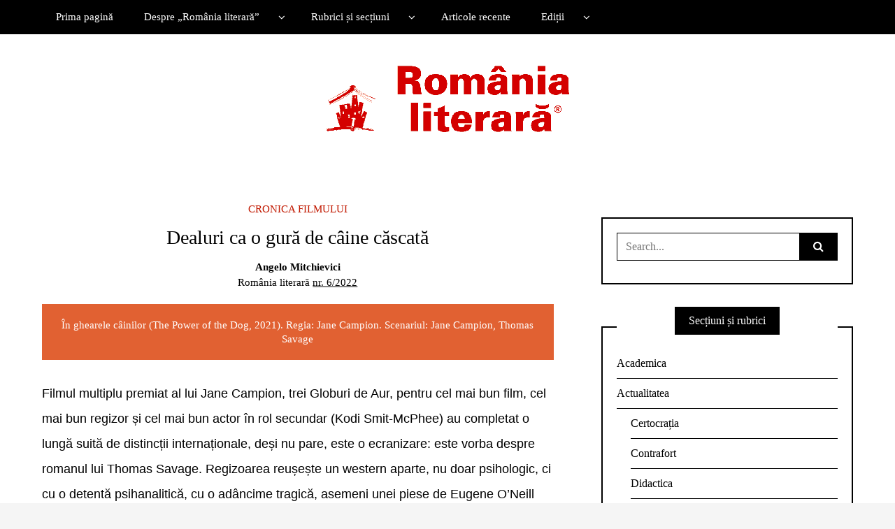

--- FILE ---
content_type: text/html
request_url: https://romanialiterara.com/2022/02/dealuri-ca-o-gura-de-caine-cascata/
body_size: 13870
content:
<!DOCTYPE html>
<!--[if IE 9]><html class="no-js ie9" lang="ro-RO"><![endif]-->
<!--[if gt IE 9]><!--><html class="no-js" lang="ro-RO"><!--<![endif]-->
<head>
<meta charset="UTF-8">
<meta name="viewport" content="width=device-width, initial-scale=1">
<link rel="profile" href="http://gmpg.org/xfn/11">
<title>Dealuri ca o gură de câine căscată &#8211; Romania literara</title>
<meta name='robots' content='max-image-preview:large' />
<link rel='dns-prefetch' href='//stats.wp.com' />
<link rel="alternate" type="application/rss+xml" title="Romania literara &raquo; Flux" href="https://romanialiterara.com/feed/" />
<link rel="alternate" type="application/rss+xml" title="Romania literara &raquo; Flux comentarii" href="https://romanialiterara.com/comments/feed/" />
<link rel="alternate" title="oEmbed (JSON)" type="application/json+oembed" href="https://romanialiterara.com/wp-json/oembed/1.0/embed?url=https%3A%2F%2Fromanialiterara.com%2F2022%2F02%2Fdealuri-ca-o-gura-de-caine-cascata%2F" />
<link rel="alternate" title="oEmbed (XML)" type="text/xml+oembed" href="https://romanialiterara.com/wp-json/oembed/1.0/embed?url=https%3A%2F%2Fromanialiterara.com%2F2022%2F02%2Fdealuri-ca-o-gura-de-caine-cascata%2F&#038;format=xml" />
<style id='wp-img-auto-sizes-contain-inline-css' type='text/css'>
img:is([sizes=auto i],[sizes^="auto," i]){contain-intrinsic-size:3000px 1500px}
/*# sourceURL=wp-img-auto-sizes-contain-inline-css */
</style>
<!-- <link rel='stylesheet' id='wp-block-library-css' href='https://romanialiterara.com/wp-includes/css/dist/block-library/style.min.css?ver=6.9' type='text/css' media='all' /> -->
<link rel="stylesheet" type="text/css" href="//romanialiterara.com/wp-content/cache/wpfc-minified/ei9i5tyy/bcgi.css" media="all"/>
<style id='classic-theme-styles-inline-css' type='text/css'>
/*! This file is auto-generated */
.wp-block-button__link{color:#fff;background-color:#32373c;border-radius:9999px;box-shadow:none;text-decoration:none;padding:calc(.667em + 2px) calc(1.333em + 2px);font-size:1.125em}.wp-block-file__button{background:#32373c;color:#fff;text-decoration:none}
/*# sourceURL=/wp-includes/css/classic-themes.min.css */
</style>
<!-- <link rel='stylesheet' id='mediaelement-css' href='https://romanialiterara.com/wp-includes/js/mediaelement/mediaelementplayer-legacy.min.css?ver=4.2.17' type='text/css' media='all' /> -->
<!-- <link rel='stylesheet' id='wp-mediaelement-css' href='https://romanialiterara.com/wp-includes/js/mediaelement/wp-mediaelement.min.css?ver=6.9' type='text/css' media='all' /> -->
<link rel="stylesheet" type="text/css" href="//romanialiterara.com/wp-content/cache/wpfc-minified/e3333t1q/bcgi.css" media="all"/>
<style id='jetpack-sharing-buttons-style-inline-css' type='text/css'>
.jetpack-sharing-buttons__services-list{display:flex;flex-direction:row;flex-wrap:wrap;gap:0;list-style-type:none;margin:5px;padding:0}.jetpack-sharing-buttons__services-list.has-small-icon-size{font-size:12px}.jetpack-sharing-buttons__services-list.has-normal-icon-size{font-size:16px}.jetpack-sharing-buttons__services-list.has-large-icon-size{font-size:24px}.jetpack-sharing-buttons__services-list.has-huge-icon-size{font-size:36px}@media print{.jetpack-sharing-buttons__services-list{display:none!important}}.editor-styles-wrapper .wp-block-jetpack-sharing-buttons{gap:0;padding-inline-start:0}ul.jetpack-sharing-buttons__services-list.has-background{padding:1.25em 2.375em}
/*# sourceURL=https://romanialiterara.com/wp-content/plugins/jetpack/_inc/blocks/sharing-buttons/view.css */
</style>
<style id='global-styles-inline-css' type='text/css'>
:root{--wp--preset--aspect-ratio--square: 1;--wp--preset--aspect-ratio--4-3: 4/3;--wp--preset--aspect-ratio--3-4: 3/4;--wp--preset--aspect-ratio--3-2: 3/2;--wp--preset--aspect-ratio--2-3: 2/3;--wp--preset--aspect-ratio--16-9: 16/9;--wp--preset--aspect-ratio--9-16: 9/16;--wp--preset--color--black: #000000;--wp--preset--color--cyan-bluish-gray: #abb8c3;--wp--preset--color--white: #ffffff;--wp--preset--color--pale-pink: #f78da7;--wp--preset--color--vivid-red: #cf2e2e;--wp--preset--color--luminous-vivid-orange: #ff6900;--wp--preset--color--luminous-vivid-amber: #fcb900;--wp--preset--color--light-green-cyan: #7bdcb5;--wp--preset--color--vivid-green-cyan: #00d084;--wp--preset--color--pale-cyan-blue: #8ed1fc;--wp--preset--color--vivid-cyan-blue: #0693e3;--wp--preset--color--vivid-purple: #9b51e0;--wp--preset--gradient--vivid-cyan-blue-to-vivid-purple: linear-gradient(135deg,rgb(6,147,227) 0%,rgb(155,81,224) 100%);--wp--preset--gradient--light-green-cyan-to-vivid-green-cyan: linear-gradient(135deg,rgb(122,220,180) 0%,rgb(0,208,130) 100%);--wp--preset--gradient--luminous-vivid-amber-to-luminous-vivid-orange: linear-gradient(135deg,rgb(252,185,0) 0%,rgb(255,105,0) 100%);--wp--preset--gradient--luminous-vivid-orange-to-vivid-red: linear-gradient(135deg,rgb(255,105,0) 0%,rgb(207,46,46) 100%);--wp--preset--gradient--very-light-gray-to-cyan-bluish-gray: linear-gradient(135deg,rgb(238,238,238) 0%,rgb(169,184,195) 100%);--wp--preset--gradient--cool-to-warm-spectrum: linear-gradient(135deg,rgb(74,234,220) 0%,rgb(151,120,209) 20%,rgb(207,42,186) 40%,rgb(238,44,130) 60%,rgb(251,105,98) 80%,rgb(254,248,76) 100%);--wp--preset--gradient--blush-light-purple: linear-gradient(135deg,rgb(255,206,236) 0%,rgb(152,150,240) 100%);--wp--preset--gradient--blush-bordeaux: linear-gradient(135deg,rgb(254,205,165) 0%,rgb(254,45,45) 50%,rgb(107,0,62) 100%);--wp--preset--gradient--luminous-dusk: linear-gradient(135deg,rgb(255,203,112) 0%,rgb(199,81,192) 50%,rgb(65,88,208) 100%);--wp--preset--gradient--pale-ocean: linear-gradient(135deg,rgb(255,245,203) 0%,rgb(182,227,212) 50%,rgb(51,167,181) 100%);--wp--preset--gradient--electric-grass: linear-gradient(135deg,rgb(202,248,128) 0%,rgb(113,206,126) 100%);--wp--preset--gradient--midnight: linear-gradient(135deg,rgb(2,3,129) 0%,rgb(40,116,252) 100%);--wp--preset--font-size--small: 13px;--wp--preset--font-size--medium: 20px;--wp--preset--font-size--large: 36px;--wp--preset--font-size--x-large: 42px;--wp--preset--spacing--20: 0.44rem;--wp--preset--spacing--30: 0.67rem;--wp--preset--spacing--40: 1rem;--wp--preset--spacing--50: 1.5rem;--wp--preset--spacing--60: 2.25rem;--wp--preset--spacing--70: 3.38rem;--wp--preset--spacing--80: 5.06rem;--wp--preset--shadow--natural: 6px 6px 9px rgba(0, 0, 0, 0.2);--wp--preset--shadow--deep: 12px 12px 50px rgba(0, 0, 0, 0.4);--wp--preset--shadow--sharp: 6px 6px 0px rgba(0, 0, 0, 0.2);--wp--preset--shadow--outlined: 6px 6px 0px -3px rgb(255, 255, 255), 6px 6px rgb(0, 0, 0);--wp--preset--shadow--crisp: 6px 6px 0px rgb(0, 0, 0);}:where(.is-layout-flex){gap: 0.5em;}:where(.is-layout-grid){gap: 0.5em;}body .is-layout-flex{display: flex;}.is-layout-flex{flex-wrap: wrap;align-items: center;}.is-layout-flex > :is(*, div){margin: 0;}body .is-layout-grid{display: grid;}.is-layout-grid > :is(*, div){margin: 0;}:where(.wp-block-columns.is-layout-flex){gap: 2em;}:where(.wp-block-columns.is-layout-grid){gap: 2em;}:where(.wp-block-post-template.is-layout-flex){gap: 1.25em;}:where(.wp-block-post-template.is-layout-grid){gap: 1.25em;}.has-black-color{color: var(--wp--preset--color--black) !important;}.has-cyan-bluish-gray-color{color: var(--wp--preset--color--cyan-bluish-gray) !important;}.has-white-color{color: var(--wp--preset--color--white) !important;}.has-pale-pink-color{color: var(--wp--preset--color--pale-pink) !important;}.has-vivid-red-color{color: var(--wp--preset--color--vivid-red) !important;}.has-luminous-vivid-orange-color{color: var(--wp--preset--color--luminous-vivid-orange) !important;}.has-luminous-vivid-amber-color{color: var(--wp--preset--color--luminous-vivid-amber) !important;}.has-light-green-cyan-color{color: var(--wp--preset--color--light-green-cyan) !important;}.has-vivid-green-cyan-color{color: var(--wp--preset--color--vivid-green-cyan) !important;}.has-pale-cyan-blue-color{color: var(--wp--preset--color--pale-cyan-blue) !important;}.has-vivid-cyan-blue-color{color: var(--wp--preset--color--vivid-cyan-blue) !important;}.has-vivid-purple-color{color: var(--wp--preset--color--vivid-purple) !important;}.has-black-background-color{background-color: var(--wp--preset--color--black) !important;}.has-cyan-bluish-gray-background-color{background-color: var(--wp--preset--color--cyan-bluish-gray) !important;}.has-white-background-color{background-color: var(--wp--preset--color--white) !important;}.has-pale-pink-background-color{background-color: var(--wp--preset--color--pale-pink) !important;}.has-vivid-red-background-color{background-color: var(--wp--preset--color--vivid-red) !important;}.has-luminous-vivid-orange-background-color{background-color: var(--wp--preset--color--luminous-vivid-orange) !important;}.has-luminous-vivid-amber-background-color{background-color: var(--wp--preset--color--luminous-vivid-amber) !important;}.has-light-green-cyan-background-color{background-color: var(--wp--preset--color--light-green-cyan) !important;}.has-vivid-green-cyan-background-color{background-color: var(--wp--preset--color--vivid-green-cyan) !important;}.has-pale-cyan-blue-background-color{background-color: var(--wp--preset--color--pale-cyan-blue) !important;}.has-vivid-cyan-blue-background-color{background-color: var(--wp--preset--color--vivid-cyan-blue) !important;}.has-vivid-purple-background-color{background-color: var(--wp--preset--color--vivid-purple) !important;}.has-black-border-color{border-color: var(--wp--preset--color--black) !important;}.has-cyan-bluish-gray-border-color{border-color: var(--wp--preset--color--cyan-bluish-gray) !important;}.has-white-border-color{border-color: var(--wp--preset--color--white) !important;}.has-pale-pink-border-color{border-color: var(--wp--preset--color--pale-pink) !important;}.has-vivid-red-border-color{border-color: var(--wp--preset--color--vivid-red) !important;}.has-luminous-vivid-orange-border-color{border-color: var(--wp--preset--color--luminous-vivid-orange) !important;}.has-luminous-vivid-amber-border-color{border-color: var(--wp--preset--color--luminous-vivid-amber) !important;}.has-light-green-cyan-border-color{border-color: var(--wp--preset--color--light-green-cyan) !important;}.has-vivid-green-cyan-border-color{border-color: var(--wp--preset--color--vivid-green-cyan) !important;}.has-pale-cyan-blue-border-color{border-color: var(--wp--preset--color--pale-cyan-blue) !important;}.has-vivid-cyan-blue-border-color{border-color: var(--wp--preset--color--vivid-cyan-blue) !important;}.has-vivid-purple-border-color{border-color: var(--wp--preset--color--vivid-purple) !important;}.has-vivid-cyan-blue-to-vivid-purple-gradient-background{background: var(--wp--preset--gradient--vivid-cyan-blue-to-vivid-purple) !important;}.has-light-green-cyan-to-vivid-green-cyan-gradient-background{background: var(--wp--preset--gradient--light-green-cyan-to-vivid-green-cyan) !important;}.has-luminous-vivid-amber-to-luminous-vivid-orange-gradient-background{background: var(--wp--preset--gradient--luminous-vivid-amber-to-luminous-vivid-orange) !important;}.has-luminous-vivid-orange-to-vivid-red-gradient-background{background: var(--wp--preset--gradient--luminous-vivid-orange-to-vivid-red) !important;}.has-very-light-gray-to-cyan-bluish-gray-gradient-background{background: var(--wp--preset--gradient--very-light-gray-to-cyan-bluish-gray) !important;}.has-cool-to-warm-spectrum-gradient-background{background: var(--wp--preset--gradient--cool-to-warm-spectrum) !important;}.has-blush-light-purple-gradient-background{background: var(--wp--preset--gradient--blush-light-purple) !important;}.has-blush-bordeaux-gradient-background{background: var(--wp--preset--gradient--blush-bordeaux) !important;}.has-luminous-dusk-gradient-background{background: var(--wp--preset--gradient--luminous-dusk) !important;}.has-pale-ocean-gradient-background{background: var(--wp--preset--gradient--pale-ocean) !important;}.has-electric-grass-gradient-background{background: var(--wp--preset--gradient--electric-grass) !important;}.has-midnight-gradient-background{background: var(--wp--preset--gradient--midnight) !important;}.has-small-font-size{font-size: var(--wp--preset--font-size--small) !important;}.has-medium-font-size{font-size: var(--wp--preset--font-size--medium) !important;}.has-large-font-size{font-size: var(--wp--preset--font-size--large) !important;}.has-x-large-font-size{font-size: var(--wp--preset--font-size--x-large) !important;}
:where(.wp-block-post-template.is-layout-flex){gap: 1.25em;}:where(.wp-block-post-template.is-layout-grid){gap: 1.25em;}
:where(.wp-block-term-template.is-layout-flex){gap: 1.25em;}:where(.wp-block-term-template.is-layout-grid){gap: 1.25em;}
:where(.wp-block-columns.is-layout-flex){gap: 2em;}:where(.wp-block-columns.is-layout-grid){gap: 2em;}
:root :where(.wp-block-pullquote){font-size: 1.5em;line-height: 1.6;}
/*# sourceURL=global-styles-inline-css */
</style>
<!-- <link rel='stylesheet' id='WRT-style-css' href='https://romanialiterara.com/wp-content/themes/writee/style.css?ver=6.9' type='text/css' media='all' /> -->
<!-- <link rel='stylesheet' id='WRT-main-style-css' href='https://romanialiterara.com/wp-content/themes/writee/assets/css/style-ltr.css?ver=6.9' type='text/css' media='all' /> -->
<link rel="stylesheet" type="text/css" href="//romanialiterara.com/wp-content/cache/wpfc-minified/lm1p66xj/bcgi.css" media="all"/>
<script src='//romanialiterara.com/wp-content/cache/wpfc-minified/9hodp2rh/bcgi.js' type="text/javascript"></script>
<!-- <script type="text/javascript" src="https://romanialiterara.com/wp-includes/js/jquery/jquery.min.js?ver=3.7.1" id="jquery-core-js"></script> -->
<!-- <script type="text/javascript" src="https://romanialiterara.com/wp-includes/js/jquery/jquery-migrate.min.js?ver=3.4.1" id="jquery-migrate-js"></script> -->
<link rel="https://api.w.org/" href="https://romanialiterara.com/wp-json/" /><link rel="alternate" title="JSON" type="application/json" href="https://romanialiterara.com/wp-json/wp/v2/posts/13775" /><link rel="EditURI" type="application/rsd+xml" title="RSD" href="https://romanialiterara.com/xmlrpc.php?rsd" />
<meta name="generator" content="WordPress 6.9" />
<link rel="canonical" href="https://romanialiterara.com/2022/02/dealuri-ca-o-gura-de-caine-cascata/" />
<link rel='shortlink' href='https://romanialiterara.com/?p=13775' />
<!-- Custom Logo: hide header text -->
<style id="custom-logo-css" type="text/css">
.site-title, .site-description {
position: absolute;
clip-path: inset(50%);
}
</style>
<style>img#wpstats{display:none}</style>
<style type="text/css">html, body {font-family:Calibri;font-size:16px;line-height:1.4;}.entry-content a:not([class]), a:active, a:focus, a:hover{color:#c11900}.social-navigation.theme-colors,
.comments-area .comments-list .comment .comment-meta .comment-header .comment-reply,
.entry .entry-header .entry-meta .entry-cat,
.entry .entry-quote-author,
.widget.widget_recent-post .entry-list .entry .entry-meta .entry-cat, 
.widget.widget_popular-post .entry-list .entry .entry-meta .entry-cat, 
.widget.widget_posts .entry-list .entry .entry-meta .entry-cat, 
.widget.widget_posts .entry .entry-meta .entry-cat, 
.widget.widget_wrt_recent_posts .entry .entry-meta .entry-cat, 
.widget.widget_related_posts .entry .entry-meta .entry-cat,
.widget.widget_categories ul li a:hover,
.widget.widget_product_categories ul li a:hover,
.widget.widget_archive ul li a:hover,
.widget.widget_archives ul li a:hover,
.widget.widget_twitter .tweets-list .tweet a,
.widget.widget_recent_comments .recentcomments span a{ color :#c11900}
.widget.widget_categories ul li a:before,
.widget.widget_nav_menu ul li a::before, 
.widget.widget_pages ul li a::before, 
.widget.widget_meta ul li a::before, 
.widget.widget_product_categories ul li a:before,
.widget.widget_archive ul li a:before, 
.widget.widget_archives ul li a:before {background-color: #c11900 }.widget.widget_tag_cloud .tagcloud a:hover {
color:#c11900;
border-color:#c11900}.pace-running .pace{background-color:#ffffff;}
.pace-done .pace{background-color:transparent;}
.pace {
-webkit-pointer-events: none;
pointer-events: none;
-webkit-user-select: none;
-moz-user-select: none;
user-select: none;
position: fixed;
top: 0;
left: 0;
width: 100%;
z-index:9999;
-webkit-transform: translate3d(0, -50px, 0);
-ms-transform: translate3d(0, -50px, 0);
transform: translate3d(0, -50px, 0);
-webkit-transition: -webkit-transform .5s ease-out;
-ms-transition: -webkit-transform .5s ease-out;
transition: transform .5s ease-out;
}
.pace.pace-active {
-webkit-transform: translate3d(0, 0, 0);
-ms-transform: translate3d(0, 0, 0);
transform: translate3d(0, 0, 0);
}
.pace .pace-progress {
display: block;
position: fixed;
z-index: 2000;
top: 0;
right: 100%;
width: 100%;
height: 5px;
background:#c11900;
pointer-events: none;
}
</style><script> 
var RTL = false;
</script><meta name="generator" content="Elementor 3.35.0; features: additional_custom_breakpoints; settings: css_print_method-external, google_font-enabled, font_display-auto">
<style>
.e-con.e-parent:nth-of-type(n+4):not(.e-lazyloaded):not(.e-no-lazyload),
.e-con.e-parent:nth-of-type(n+4):not(.e-lazyloaded):not(.e-no-lazyload) * {
background-image: none !important;
}
@media screen and (max-height: 1024px) {
.e-con.e-parent:nth-of-type(n+3):not(.e-lazyloaded):not(.e-no-lazyload),
.e-con.e-parent:nth-of-type(n+3):not(.e-lazyloaded):not(.e-no-lazyload) * {
background-image: none !important;
}
}
@media screen and (max-height: 640px) {
.e-con.e-parent:nth-of-type(n+2):not(.e-lazyloaded):not(.e-no-lazyload),
.e-con.e-parent:nth-of-type(n+2):not(.e-lazyloaded):not(.e-no-lazyload) * {
background-image: none !important;
}
}
</style>
<link rel="icon" href="https://romanialiterara.com/wp-content/uploads/2020/01/cropped-favico-32x32.gif" sizes="32x32" />
<link rel="icon" href="https://romanialiterara.com/wp-content/uploads/2020/01/cropped-favico-192x192.gif" sizes="192x192" />
<link rel="apple-touch-icon" href="https://romanialiterara.com/wp-content/uploads/2020/01/cropped-favico-180x180.gif" />
<meta name="msapplication-TileImage" content="https://romanialiterara.com/wp-content/uploads/2020/01/cropped-favico-270x270.gif" />
<!-- Google tag (gtag.js) -->
<script async src="https://www.googletagmanager.com/gtag/js?id=G-CQZ6J4W1JE"></script>
<script>
window.dataLayer = window.dataLayer || [];
function gtag(){dataLayer.push(arguments);}
gtag('js', new Date());
gtag('config', 'G-CQZ6J4W1JE');
</script>
</head>
<body id="site-body" class="wp-singular post-template-default single single-post postid-13775 single-format-standard wp-custom-logo wp-theme-writee theme-header4 elementor-default elementor-kit-5756">
<div class="site-mobile-navigation"></div>
<div class="site-wrapper boxed-wrapper  shadow-wrapper">
<header id="site-header" class="site-header">
<div class="site-header-top">
<div class="site-container">
<div class="site-row">
<div class="site-header-top-left site-column-9">
<nav class="primary-navigation" id="primary-navigation">
<ul id="menu-menu-1" class=""><li id="menu-item-119" class="menu-item menu-item-type-post_type menu-item-object-page menu-item-home menu-item-119"><a href="https://romanialiterara.com/">Prima pagină</a></li>
<li id="menu-item-772" class="menu-item menu-item-type-custom menu-item-object-custom menu-item-has-children menu-item-772"><a href="#">Despre „România literară”</a>
<ul class="sub-menu">
<li id="menu-item-771" class="menu-item menu-item-type-post_type menu-item-object-page menu-item-771"><a href="https://romanialiterara.com/scurta-privire-asupra-istoriei-romaniei-literare/">Istoric</a></li>
<li id="menu-item-375" class="menu-item menu-item-type-post_type menu-item-object-page menu-item-375"><a href="https://romanialiterara.com/echipa-redactionala/">Echipa redacțională</a></li>
<li id="menu-item-408" class="menu-item menu-item-type-custom menu-item-object-custom menu-item-408"><a href="https://romanialiterara.com/contact/">Contact</a></li>
<li id="menu-item-416" class="menu-item menu-item-type-post_type menu-item-object-page menu-item-416"><a href="https://romanialiterara.com/abonamente/">Abonamente</a></li>
</ul>
</li>
<li id="menu-item-386" class="menu-item menu-item-type-custom menu-item-object-custom menu-item-has-children menu-item-386"><a href="#">Rubrici și secțiuni</a>
<ul class="sub-menu">
<li id="menu-item-387" class="menu-item menu-item-type-taxonomy menu-item-object-category menu-item-has-children menu-item-387"><a href="https://romanialiterara.com/category/actualitatea/">Actualitatea</a>
<ul class="sub-menu">
<li id="menu-item-402" class="menu-item menu-item-type-taxonomy menu-item-object-category menu-item-402"><a href="https://romanialiterara.com/category/actualitatea/editorial/">Editorial</a></li>
<li id="menu-item-398" class="menu-item menu-item-type-taxonomy menu-item-object-category menu-item-398"><a href="https://romanialiterara.com/category/actualitatea/puzzle/">Puzzle</a></li>
<li id="menu-item-388" class="menu-item menu-item-type-taxonomy menu-item-object-category menu-item-388"><a href="https://romanialiterara.com/category/actualitatea/contrafort/">Contrafort</a></li>
<li id="menu-item-394" class="menu-item menu-item-type-taxonomy menu-item-object-category menu-item-has-children menu-item-394"><a href="https://romanialiterara.com/category/ochiul-magic/">Ochiul magic</a>
<ul class="sub-menu">
<li id="menu-item-395" class="menu-item menu-item-type-taxonomy menu-item-object-category menu-item-395"><a href="https://romanialiterara.com/category/ochiul-magic/efectul-de-ecou/">Efectul de ecou</a></li>
</ul>
</li>
</ul>
</li>
<li id="menu-item-390" class="menu-item menu-item-type-taxonomy menu-item-object-category menu-item-390"><a href="https://romanialiterara.com/category/comentarii-critice/">Comentarii critice</a></li>
<li id="menu-item-392" class="menu-item menu-item-type-taxonomy menu-item-object-category menu-item-392"><a href="https://romanialiterara.com/category/istorie-literara/">Istorie literară</a></li>
<li id="menu-item-403" class="menu-item menu-item-type-taxonomy menu-item-object-category menu-item-403"><a href="https://romanialiterara.com/category/eseu/">Eseu</a></li>
<li id="menu-item-572" class="menu-item menu-item-type-taxonomy menu-item-object-category menu-item-572"><a href="https://romanialiterara.com/category/fototeca-r-l/">Fototeca</a></li>
<li id="menu-item-391" class="menu-item menu-item-type-taxonomy menu-item-object-category menu-item-391"><a href="https://romanialiterara.com/category/poezie/">Poezie</a></li>
<li id="menu-item-405" class="menu-item menu-item-type-taxonomy menu-item-object-category menu-item-405"><a href="https://romanialiterara.com/category/proza/">Proză</a></li>
<li id="menu-item-404" class="menu-item menu-item-type-taxonomy menu-item-object-category menu-item-404"><a href="https://romanialiterara.com/category/interviu/">Interviu</a></li>
<li id="menu-item-393" class="menu-item menu-item-type-taxonomy menu-item-object-category current-post-ancestor menu-item-393"><a href="https://romanialiterara.com/category/arte/">Arte</a></li>
<li id="menu-item-389" class="menu-item menu-item-type-taxonomy menu-item-object-category menu-item-389"><a href="https://romanialiterara.com/category/meridiane/">Meridiane</a></li>
</ul>
</li>
<li id="menu-item-382" class="menu-item menu-item-type-post_type menu-item-object-page menu-item-382"><a href="https://romanialiterara.com/articole-recente/">Articole recente</a></li>
<li id="menu-item-1415" class="menu-item menu-item-type-custom menu-item-object-custom menu-item-has-children menu-item-1415"><a href="https://romanialiterara.com/editii-2019/">Ediții</a>
<ul class="sub-menu">
<li id="menu-item-27663" class="menu-item menu-item-type-post_type menu-item-object-page menu-item-27663"><a href="https://romanialiterara.com/arhiva/arhiva-2026/">Arhiva 2026</a></li>
<li id="menu-item-24292" class="menu-item menu-item-type-post_type menu-item-object-page menu-item-24292"><a href="https://romanialiterara.com/arhiva/arhiva-2025/">Arhiva 2025</a></li>
<li id="menu-item-20617" class="menu-item menu-item-type-post_type menu-item-object-page menu-item-20617"><a href="https://romanialiterara.com/arhiva-2024/">Arhiva 2024</a></li>
<li id="menu-item-17083" class="menu-item menu-item-type-post_type menu-item-object-page menu-item-17083"><a href="https://romanialiterara.com/arhiva-2023/">Arhiva 2023</a></li>
<li id="menu-item-13592" class="menu-item menu-item-type-post_type menu-item-object-page menu-item-13592"><a href="https://romanialiterara.com/arhiva-2022/">Arhiva 2022</a></li>
<li id="menu-item-9627" class="menu-item menu-item-type-post_type menu-item-object-page menu-item-9627"><a href="https://romanialiterara.com/arhiva-2021/">Arhiva 2021</a></li>
<li id="menu-item-5491" class="menu-item menu-item-type-post_type menu-item-object-page menu-item-5491"><a href="https://romanialiterara.com/arhiva-2020/">Arhiva 2020</a></li>
<li id="menu-item-1675" class="menu-item menu-item-type-post_type menu-item-object-page menu-item-1675"><a href="https://romanialiterara.com/editii-2019/">Arhiva 2019</a></li>
<li id="menu-item-1414" class="menu-item menu-item-type-post_type menu-item-object-page menu-item-1414"><a href="https://romanialiterara.com/dupa-30-de-ani/">Suplimentul „După 30 de ani”</a></li>
<li id="menu-item-1460" class="menu-item menu-item-type-custom menu-item-object-custom menu-item-1460"><a href="http://arhiva.romanialiterara.com/index.pl/">Arhiva veche (Romlit.ro)</a></li>
</ul>
</li>
</ul>						</nav>
<a href="https://romanialiterara.com" class="mobile-navigation-toggle"></a>
</div>
</div>
</div>
</div>
<div class="site-header-bottom">
<div class="site-container">
<div class="site-row">
<div class="site-header-middle-center">
<div class="site-brand">
<h2 class="site-logo">							<a href="https://romanialiterara.com/" class="custom-logo-link" rel="home"><img width="360" height="102" src="https://romanialiterara.com/wp-content/uploads/2018/12/logo_Rl_mic.gif" class="custom-logo" alt="Romania literara" decoding="async" /></a>							</h2>							
<a href="https://romanialiterara.com/" class="mobile-navigation-toggle"></a>
</div>
</div>
</div>
</div>
</div>
</header><!-- / header -->	<section class="site-main with-right-sidebar ">
<div class="site-container">
<div class="site-row">
<div class="site-content  with-sidebar expand-view " id="site-content" role="main">
<article id="entry-13775" class="post-13775 post type-post status-publish format-standard hentry category-cronica-filmului entry entry-center">
<div class="entry-row">
<div class="entry-full-center" style="text-align:center;">
<div class="entry-header">
<div class="entry-meta">
<span class="entry-cat"><a href="https://romanialiterara.com/category/arte/cronica-filmului/" rel="category tag">Cronica filmului</a></span>
</div>
<h1 class="entry-title">Dealuri ca o gură de câine căscată</h1>		<div class="entry-meta">
<span class="entry-author"><strong> 
<a href="https://romanialiterara.com/author/angelo-mitchievici/" title="Articole de Angelo Mitchievici" rel="author">Angelo Mitchievici</a>				</strong></span>
<span class="entry-date">	<a href="">
</a>
<br>România literară 
<span style="text-decoration: underline;">
<a href="https://romanialiterara.com/arhiva/6-2022"> nr. 6/2022</a></span><div style="background-color: #E16132; color: #fff; padding:20px; margin-top:20px;">
<ul>
<li>În ghearele câinilor (The Power of the Dog, 2021). Regia: Jane Campion. Scenariul: Jane Campion, Thomas Savage</li><li></li><li></li></ul>
</div>
</span>
</div>
</div>			
<div class="entry-content">
<p align="LEFT"><span style="color: #000000;"><span style="font-family: Calibri, sans-serif;"><span style="font-size: large;"><span lang="ro-RO">F</span></span></span></span><span style="color: #000000;"><span style="font-family: Calibri, sans-serif;"><span style="font-size: large;"><span lang="ro-RO">ilmul multiplu premiat al lui Jane Campion, trei Globuri de Aur, pentru cel mai bun film, cel mai bun regizor și cel mai bun actor în rol secundar (Kodi Smit-McPhee) au completat o lungă suită de distincții internaționale, deși nu pare, este o ecranizare: este vorba despre romanul lui Thomas Savage. Regizoarea reușește un western aparte, nu doar psihologic, ci cu o detentă psihanalitică, cu o adâncime tragică, asemeni unei piese de Eugene O’Neill sau Tennessee Williams, dar fără prea multă vorbărie, cu un laconism încărcat de sugestii, cu un fundal peisagist de o frumusețe tulburătoare, aproape hipnotică. De la clasicele westernuri cu John Wayne ale infatigabilului John Ford, care au fixat un inextricabil tipar de masculinitate, la </span></span></span></span><span style="color: #000000;"><span style="font-family: Calibri, sans-serif;"><span style="font-size: large;"><span lang="ro-RO"><i>westernurile spaghetti </i></span></span></span></span><span style="color: #000000;"><span style="font-family: Calibri, sans-serif;"><span style="font-size: large;"><span lang="ro-RO">ale lui Sergio Leone și Sergio Corbucci care au adăugat aceluiași erou, cowboy-ul, un aer aproape metafizic, transformându-l într-un </span></span></span></span><span style="color: #000000;"><span style="font-family: Calibri, sans-serif;"><span style="font-size: large;"><span lang="ro-RO"><i>el desdichado </i></span></span></span></span><span style="color: #000000;"><span style="font-family: Calibri, sans-serif;"><span style="font-size: large;"><span lang="ro-RO">solitar și silențios, sau la filme cu detentă marquesiană precum cel al lui Andrew Dominik, </span></span></span></span><span style="color: #000000;"><span style="font-family: Calibri, sans-serif;"><span style="font-size: large;"><span lang="ro-RO"><i>Asasinarea lui Jesse James de către lașul Robert Ford </i></span></span></span></span><span style="color: #000000;"><span style="font-family: Calibri, sans-serif;"><span style="font-size: large;"><span lang="ro-RO">(2007), un drum lung a fost parcurs, păstrând însă inalterabile reperele fundamentale. Jane Campion ține modelul în fața noastră, dar el se încarcă de ambiguitate, foșnește neliniștitor, se refractă în cioburile unei oglinzi sparte pe care thrillerul și le dispută cu drama. În prim-plan îi avem pe cei doi frați Burbank, George (Jesse Plemons) rotofei, blajin, îngrijit, cumsecade, cu aparențele unui domn de la oraș purtător de papion, și Phil (Benedict Cumberbatch), exact opusul, uscățiv, cu o privire de laser, coleric, neîngrijit, dificil, un lider incontestabil. Imaginea preia reinvestite estetic toate aceste contraste, regizoarea este un remarcabil portretist, numeroase gros-planuri fixează aceste chipuri care vibrează de afectele ce le traversează. Cei doi frați sunt stăpâni peste unul dintre cele mai mari șepteluri din Montana – ne aflăm în anii ’20 în America secolului trecut, – amândoi celibatari, păstrând memoria vie a celui care i-a învățat să fie bărbați și i-a ghidat către edificarea acestui business profitabil, Bronco Henry. Relația dintre ei surprinde printr-un fel de delicatețe, răbufnirile sarcastice ale fratelui mai mare sunt totuși reținute, așa cum tonul extrem de politicos, aproape rugător al fratelui mai mic are un soi de stranie fermitate. Cei doi dorm în același pat, îmbrăcați ca două marionete imposibil de despărțit într-un spectacol al vieții partajat. Cu toată această relație aproape gemelară, echilibrul este dintr-odată tulburat atunci când în viața fratelui mai mic, George, pătrunde o văduvă, Rose Gordon (Kirsten Dunst), care ține un restaurant și are un fiu, pe Peter Gordon (Kodi Smit-McPhee), un tânăr abia ieșit din adolescență care dorește să devină chirurg. Căsătoria se face repede și soția este adusă pe domeniul fraților, la conacul victorian al acestora, în mijlocul unor pustietăți montane fermecătoare. Într-o scenă în care Rose încearcă să-l învețe câțiva pași de dans pe coama unui deal, George se tulbură deodată, cu lacrimile curgând pe obraz mărturisind un alean vechi: „Cât de plăcut e să nu fii singur.“ Mediul văcarilor este complet neprimitor pentru femeia sensibilă, dar cel care îi creează un climat extrem de ostil lui Rose este chiar Phil, care nu pierde nicio ocazie să o umilească. Îi vedem în atâtea gros-planuri privirea încărcată de dispreț – o socotește o escroacă ieftină –, dar dincolo de asta se întrevede și altceva, o respingere față de ceea ce ea reprezintă, instituția căsătoriei, familia cu progenituri, față de întreg universul feminin alocat întrebuințărilor și nu ființărilor. Aflăm despre Phil un detaliu important, a beneficiat de o educație înaltă ca absolvent de Yale, vorbitor de greacă veche și latină, este amintită frăția Phi-Beta-Kapa, dar a ales contrariul, o lume dură, a bărbaților, în mijlocul unei naturi aspre, totul configurând exigențele unui imperturbabil stoicism. A doua țintă a disprețului său o constituie fiul lui Rose, Peter, un tânăr care ilustrează efeminarea unui tip delicat, intelectual, cu o obsesie a detaliului și o pasiune a studiului, în mod evident stângaci, cu o constituție grațioasă. Apariția sa, încălțat cu o pereche de pantofi de sport albi, cu niște blugi care-i atârnă pe trupul costeliv, cu mișcări diafane, este cum nu se poate mai inadecvată în mediul machist al cowboylor și stârnește amuzamentul. Rose cade pradă depresiei și din depresie ajunge la alcool, starea sa înrăutățindu-se tot mai mult pe măsură ce presiunea psihologică exercitată de Phil asupra ei crește. Am putea spune că există două lumi ireconciliabile, nemiscibile, omul rafinat al elitei intelectuale, hipereducat, sensibil, și bruta lipsită de menajamente a unei societăți exclusiv patriarhale, a bărbaților mirosind a sudoare și a balegă, trecând de la șeptel la bordel. Numai că nu avem aici simplifcarea facilă a unei antiteze, și Phil este foarte inteligent și cu o educație aleasă, chiar dacă optează pentru o viață de o cu totul altă textură, așa cum nici Rose nu are toate datele femeii bine educate, în ciuda unui bovarism leșinat, iar interpretările sale la pian ale unor bucăți modeste se dovedesc lamentabile în raport cu execuțiile de o mare virtuozitate ale lui Phil la banjo. </span></span></span></span></p>
<p><span style="color: #000000;"><span style="font-family: Calibri, sans-serif;"><span style="font-size: large;">R</span></span></span><span style="color: #000000;"><span style="font-family: Calibri, sans-serif;"><span style="font-size: large;">elativizările scot personajele din tiparele consacrate, le introduc într-un joc al ambiguității, le adâncesc. Pentru că nici Peter nu este băiatul de la oraș, limfatic și tăntălău, manipulabil și nevertebrat așa cum pare la prima vedere. Phil decide să-l transforme într-un bărbat, îl învață să călărească, lecțiile de îndemânare fiind presărate cu învățături care țin de modul de a trăi plenar și liber, rezumate modest de spusele lui Bronco Henry, „un om se călește îndurând soarta potrivnică“. Nu este totuși prea puțin adaos sapiențial la lecțiile de echitație din partea unui fost absolvent de Yale? În fapt, nu ceea ce spune Phil este relevant, ci ceea ce nu spune. Duritatea sa este o lamă cu două tăișuri, unul care taie în exterior pe cel care ar dori să se apropie de el, celălalt care taie pe interior cu secretul privitor la propria sa sexualitate, „</span></span></span><span style="color: #000000;"><span style="font-family: Calibri, sans-serif;"><span style="font-size: large;"><i>the love that dare not speak its name</i></span></span></span><span style="color: #000000;"><span style="font-family: Calibri, sans-serif;"><span style="font-size: large;">“, pentru a folosi termenii lui Oscar Wilde. Cel care intuiește acest secret este Peter, iar detaliile se acumulează atât în registrul unor gesturi inexplicabile, cât și în acela al micilor descoperiri. Phil are un loc numai al lui, o parte a râului la care se ajunge ocolit, unde face baie și un fel de bivuac unde-și ține o serie de reviste de culturism înfățișând nuduri musculoase de bărbați, spațiu de recluziune contemplativă, de rituri de purificare, de intimitate. Stoicismul lui Phil ține de respingerea propriei homosexualități, de încercarea de a păstra față de ceilalți și într-o oarecare măsură și față de sine un etalon al virilității clasice, o imagine neatinsă a unui tipar eroic. Scena castrării fără anestezie a vițeilor cu mâinile goale evocă în furia actului o respingere a procreației, așa cum un alt moment al biciuirii unei iepe – Phil își iubește caii cu o dragoste barbară – reprezintă o respingere a feminității matriciale, incontrolabile. Nu știm dacă acest Bronco Henry, „</span></span></span><span style="color: #000000;"><span style="font-family: Calibri, sans-serif;"><span style="font-size: large;"><i>friend</i></span></span></span><span style="color: #000000;"><span style="font-family: Calibri, sans-serif;"><span style="font-size: large;">“, a adăugat inițierii virile și o alta, nimic nu este clarificat, există doar sugestii, iar Peter are aerul că le descifrează, însă și în cazul său ambiguitatea se păstrează. În mod cert, în procesul de inițiere în care-l introduce pe Peter, Phil se atașează de el, receptând puterea celuilalt de a pătrunde în mintea lui, inteligența ca o facultate virilă. Cazul se închide brusc, în momentul în care o rană deschisă și netratată se infectează și Phil moare. Dar aici se deschide o altă enigmă, întrucât doctorul menționează față de fratele lui simptomele antraxului, or, Peter îi oferă pentru biciul pe care i-l fabrică Phil pielea unei vaci care a murit de antrax. Tânărul viitor medicinist l-a infectat din nebăgare de seamă sau intenționat, protejându-și mama și implict asigurându-și alături de tatăl adoptiv, blajinul George, o situație avantajoasă? Tânărul fragil care aduce drept cadou mamei sale un iepure este capabil să-l folosească ca material de disecție, așa cum unui alt iepuraș rănit îi rupe gâtul fără ezitare ca să nu mai sufere. Atât cât se poate observa, o expediază grăbit, indiferent, pe tânăra servitoare dornică să se bage în vorbă, care îi aduce un morcov pentru iepuraș. A depășit momentul sinuciderii tatălui alcoolic care s-a spânzurat și pe care el l-a dat jos din ștreang; în orice caz, relatarea evenimentului nu deconspiră nicio amprentă emoțională, ci mai degrabă o detașare ușor disprețuitoare. În fapt, ce anume avem în filmul lui Jane Campion dintr-un western? Un cadru de viață consacrat, niște tipare de masculinitate și mentalitare, un peisaj de o frumusețe sălbatică cu cai și cowboy din Noua Zeelandă unde s-a filmat pelicula, câteva scene de gen? Psalmul davidic care ilustrează filmul ne invită la un rapel către interioritatea personajelor pe firul unor sensibilități și a unor gânduri care nu se deschid descifrării, și prin intermediul unor raporturi de putere, inversate în film, adunând în jurul personajelor tot mai mult mister.</span></span></span><b></b></p>
</div>
<div class="entry-paginated-link"></div>
<div class="entry-footer">
<div class="entry-footer-bottom">
<div class="entry-share">
<ul><li><a href="https://www.facebook.com/sharer/sharer.php?u=https://romanialiterara.com/2022/02/dealuri-ca-o-gura-de-caine-cascata/" onclick="window.open(this.href, 'facebook-share','width=580,height=296');return false;"><span class="fa fa-facebook"></span></a></li><li><a href="http://twitter.com/share?text=Dealuri%20ca%20o%20gură%20de%20câine%20căscată&#038;url=https://romanialiterara.com/2022/02/dealuri-ca-o-gura-de-caine-cascata/" onclick="window.open(this.href, 'twitter-share', 'width=550,height=235');return false;"><span class="fa fa-twitter"></span></a></li><li><a href="https://www.linkedin.com/shareArticle?mini=true&#038;url=https://romanialiterara.com/2022/02/dealuri-ca-o-gura-de-caine-cascata/&#038;title=Dealuri%20ca%20o%20gură%20de%20câine%20căscată" onclick="window.open(this.href, 'linkedIn-share', 'width=550,height=550');return false;"><span class="fa fa-linkedin"></span></a></li><li><a href="#" onclick="window.open('http://pinterest.com/pin/create/button/?url=https://romanialiterara.com/2022/02/dealuri-ca-o-gura-de-caine-cascata/&#038;media=&#038;description=Dealuri%20ca%20o%20gură%20de%20câine%20căscată', 'pinterest-share', 'width=490,height=530');return false;"><span class="fa fa-pinterest-p"></span></a></li></ul>			</div>
<div class="entry-comments">
<a href="https://romanialiterara.com/2022/02/dealuri-ca-o-gura-de-caine-cascata/#respond"><span class="fa fa-comment"></span>
<span class="comments-counting">0</span>
</a>
</div>
</div>
</div>			
</div>
</div>
<div class="entry-navigation">
<div class="entry-previous">
<a href="https://romanialiterara.com/2022/02/elogiul-luminii-sau-cite-ceva-din-anul-2021-ii/" rel="prev"> Previous Post</a>		</div> 
<div class="entry-next">
<a href="https://romanialiterara.com/2022/02/poeti-italieni-de-azi/" rel="next">Next Post</a>		</div>
</div><!-- .post-navigation -->
<div class="widget widget_related_posts">
<h6 class="widget-title"><span>Related Posts</span></h6>
<div class="entry-list entry-big-thumb">
<article class="entry">
<div class="entry-meta">
<span class="entry-cat"><a href="https://romanialiterara.com/category/arte/cronica-filmului/" rel="category tag">Cronica filmului</a></span>
</div>
<h4 class="entry-title"><a href="https://romanialiterara.com/2026/01/secrete-si-minciuni-in-familie/" rel="bookmark" title="Secrete și minciuni în familie">Secrete și minciuni în familie</a></h4>				</article>
<article class="entry">
<div class="entry-meta">
<span class="entry-cat"><a href="https://romanialiterara.com/category/arte/cronica-filmului/" rel="category tag">Cronica filmului</a></span>
</div>
<h4 class="entry-title"><a href="https://romanialiterara.com/2025/11/imposibilul-reprodus-les-films-de-cannes-a-bucharest/" rel="bookmark" title=" Imposibilul reprodus: Les films de Cannes à Bucharest"> Imposibilul reprodus: Les films de Cannes à Bucharest</a></h4>				</article>
<article class="entry">
<div class="entry-meta">
<span class="entry-cat"><a href="https://romanialiterara.com/category/arte/cronica-filmului/" rel="category tag">Cronica filmului</a></span>
</div>
<h4 class="entry-title"><a href="https://romanialiterara.com/2025/10/filmul-care-da-palpitatii/" rel="bookmark" title="Filmul care dă palpitaţii">Filmul care dă palpitaţii</a></h4>				</article>
</div>
</div>
</article>								</div>
<div class="site-sidebar" id="sidebar" role="complementary">
<aside id="search-2" class="widget widget_search"><form role="search" method="get" id="searchform" class="search-form" action="https://romanialiterara.com/">
<label class="screen-reader-text" for="s">
Search for:	</label>
<input type="text" value="" placeholder="Search..." name="s" id="s" class="search-input" />
<label for="searchsubmit" class="fa fa-search search-submit-icon"></label>
<input type="submit" id="searchsubmit" value="Search" class="search-submit" />
</form></aside><aside id="categories-2" class="widget widget_categories"><h6 class="widget-title"><span>Secțiuni și rubrici</span></h6>
<ul>
<li class="cat-item cat-item-208"><a href="https://romanialiterara.com/category/academica/">Academica</a>
</li>
<li class="cat-item cat-item-2"><a href="https://romanialiterara.com/category/actualitatea/">Actualitatea</a>
<ul class='children'>
<li class="cat-item cat-item-177"><a href="https://romanialiterara.com/category/actualitatea/certocratia/">Certocrația</a>
</li>
<li class="cat-item cat-item-3"><a href="https://romanialiterara.com/category/actualitatea/contrafort/">Contrafort</a>
</li>
<li class="cat-item cat-item-187"><a href="https://romanialiterara.com/category/actualitatea/didactica/">Didactica</a>
</li>
<li class="cat-item cat-item-186"><a href="https://romanialiterara.com/category/actualitatea/divagatii/">Divagații</a>
</li>
<li class="cat-item cat-item-29"><a href="https://romanialiterara.com/category/actualitatea/editorial/">Editorial</a>
</li>
<li class="cat-item cat-item-176"><a href="https://romanialiterara.com/category/actualitatea/interstitii/">Interstiții</a>
</li>
<li class="cat-item cat-item-196"><a href="https://romanialiterara.com/category/actualitatea/jurnal-de-idei/">Jurnal de idei</a>
</li>
<li class="cat-item cat-item-190"><a href="https://romanialiterara.com/category/actualitatea/la-ordinea-zilei/">La ordinea zilei</a>
</li>
<li class="cat-item cat-item-192"><a href="https://romanialiterara.com/category/actualitatea/nuante/">Nuanțe</a>
</li>
<li class="cat-item cat-item-206"><a href="https://romanialiterara.com/category/actualitatea/opinii/">Opinii</a>
</li>
<li class="cat-item cat-item-188"><a href="https://romanialiterara.com/category/actualitatea/pe-de-alta-parte/">Pe de altă parte</a>
</li>
<li class="cat-item cat-item-195"><a href="https://romanialiterara.com/category/actualitatea/piezis/">Pieziș</a>
</li>
<li class="cat-item cat-item-203"><a href="https://romanialiterara.com/category/actualitatea/puncte-de-vedere/">Puncte de vedere</a>
</li>
<li class="cat-item cat-item-54"><a href="https://romanialiterara.com/category/actualitatea/puzzle/">Puzzle</a>
</li>
<li class="cat-item cat-item-47"><a href="https://romanialiterara.com/category/actualitatea/tabela-de-marcaj-actualitatea/">Tabela de marcaj</a>
</li>
</ul>
</li>
<li class="cat-item cat-item-60"><a href="https://romanialiterara.com/category/ancheta-r-l/">Ancheta R.l.</a>
</li>
<li class="cat-item cat-item-20"><a href="https://romanialiterara.com/category/arte/">Arte</a>
<ul class='children'>
<li class="cat-item cat-item-56"><a href="https://romanialiterara.com/category/arte/cronica-dramatica-arte/">Cronica dramatică</a>
</li>
<li class="cat-item cat-item-19"><a href="https://romanialiterara.com/category/arte/cronica-filmului/">Cronica filmului</a>
</li>
<li class="cat-item cat-item-82"><a href="https://romanialiterara.com/category/arte/cronica-muzicala/">Cronica muzicală</a>
</li>
<li class="cat-item cat-item-88"><a href="https://romanialiterara.com/category/arte/teatru/">Teatru</a>
</li>
</ul>
</li>
<li class="cat-item cat-item-194"><a href="https://romanialiterara.com/category/atitudini/">Atitudini</a>
</li>
<li class="cat-item cat-item-178"><a href="https://romanialiterara.com/category/avanpremiera-editoriala/">Avanpremieră editorială</a>
</li>
<li class="cat-item cat-item-4"><a href="https://romanialiterara.com/category/comentarii-critice/">Comentarii critice</a>
<ul class='children'>
<li class="cat-item cat-item-57"><a href="https://romanialiterara.com/category/comentarii-critice/apropieri/">Apropieri</a>
</li>
<li class="cat-item cat-item-207"><a href="https://romanialiterara.com/category/comentarii-critice/avangarda-ariergardei/">Avangarda ariergardei</a>
</li>
<li class="cat-item cat-item-55"><a href="https://romanialiterara.com/category/comentarii-critice/carte-straina/">Carte străină</a>
</li>
<li class="cat-item cat-item-200"><a href="https://romanialiterara.com/category/comentarii-critice/cartea-care-mi-place/">Cartea care-mi place</a>
</li>
<li class="cat-item cat-item-170"><a href="https://romanialiterara.com/category/comentarii-critice/cartea-de-antropologie/">Cartea de antropologie</a>
</li>
<li class="cat-item cat-item-173"><a href="https://romanialiterara.com/category/comentarii-critice/cartea-de-calatorie/">Cartea de călătorie</a>
</li>
<li class="cat-item cat-item-51"><a href="https://romanialiterara.com/category/comentarii-critice/cartea-de-corespondenta/">Cartea de corespondență</a>
</li>
<li class="cat-item cat-item-64"><a href="https://romanialiterara.com/category/comentarii-critice/cartea-de-critica/">Cartea de critică</a>
</li>
<li class="cat-item cat-item-172"><a href="https://romanialiterara.com/category/comentarii-critice/cartea-de-debut/">Cartea de debut</a>
</li>
<li class="cat-item cat-item-166"><a href="https://romanialiterara.com/category/comentarii-critice/cartea-de-eseuri/">Cartea de eseuri</a>
</li>
<li class="cat-item cat-item-91"><a href="https://romanialiterara.com/category/comentarii-critice/cartea-de-filologie/">Cartea de filologie</a>
</li>
<li class="cat-item cat-item-79"><a href="https://romanialiterara.com/category/comentarii-critice/cartea-de-filosofie/">Cartea de filosofie</a>
</li>
<li class="cat-item cat-item-127"><a href="https://romanialiterara.com/category/comentarii-critice/cartea-de-interviuri/">Cartea de interviuri</a>
</li>
<li class="cat-item cat-item-85"><a href="https://romanialiterara.com/category/comentarii-critice/cartea-de-istorie/">Cartea de istorie</a>
</li>
<li class="cat-item cat-item-201"><a href="https://romanialiterara.com/category/comentarii-critice/cartea-de-istorie-literara/">Cartea de istorie literară</a>
</li>
<li class="cat-item cat-item-80"><a href="https://romanialiterara.com/category/comentarii-critice/cartea-de-memorii/">Cartea de memorii</a>
</li>
<li class="cat-item cat-item-63"><a href="https://romanialiterara.com/category/comentarii-critice/cartea-de-poezie/">Cartea de poezie</a>
</li>
<li class="cat-item cat-item-83"><a href="https://romanialiterara.com/category/comentarii-critice/cartea-de-proza/">Cartea de proză</a>
</li>
<li class="cat-item cat-item-152"><a href="https://romanialiterara.com/category/comentarii-critice/cartea-de-publicistica/">Cartea de publicistică</a>
</li>
<li class="cat-item cat-item-197"><a href="https://romanialiterara.com/category/comentarii-critice/cartea-de-teatru/">Cartea de teatru</a>
</li>
<li class="cat-item cat-item-52"><a href="https://romanialiterara.com/category/comentarii-critice/cartea-de-teologie/">Cartea de teologie</a>
</li>
<li class="cat-item cat-item-198"><a href="https://romanialiterara.com/category/comentarii-critice/cartea-pentru-copii/">Cartea pentru copii</a>
</li>
<li class="cat-item cat-item-7"><a href="https://romanialiterara.com/category/comentarii-critice/cronica-editiilor/">Cronica edițiilor</a>
</li>
<li class="cat-item cat-item-48"><a href="https://romanialiterara.com/category/comentarii-critice/cronica-ideilor-comentarii-critice/">Cronica ideilor</a>
</li>
<li class="cat-item cat-item-49"><a href="https://romanialiterara.com/category/comentarii-critice/cronica-literara-comentarii-critice/">Cronica literară</a>
</li>
<li class="cat-item cat-item-182"><a href="https://romanialiterara.com/category/comentarii-critice/desenul-interior/">Desenul interior</a>
</li>
<li class="cat-item cat-item-24"><a href="https://romanialiterara.com/category/comentarii-critice/ex-libris/">Ex libris</a>
</li>
<li class="cat-item cat-item-163"><a href="https://romanialiterara.com/category/comentarii-critice/focus/">Focus</a>
</li>
<li class="cat-item cat-item-84"><a href="https://romanialiterara.com/category/comentarii-critice/intoarcerea-la-carti/">Întoarcerea la cărți</a>
</li>
<li class="cat-item cat-item-202"><a href="https://romanialiterara.com/category/comentarii-critice/intre-carti/">Între cărți</a>
</li>
<li class="cat-item cat-item-183"><a href="https://romanialiterara.com/category/comentarii-critice/punct-de-sprijin/">Punct de sprijin</a>
</li>
<li class="cat-item cat-item-90"><a href="https://romanialiterara.com/category/comentarii-critice/restitutio/">Restitutio</a>
</li>
<li class="cat-item cat-item-191"><a href="https://romanialiterara.com/category/comentarii-critice/retrovizor/">Retrovizor</a>
</li>
<li class="cat-item cat-item-59"><a href="https://romanialiterara.com/category/comentarii-critice/semn-de-carte-comentarii-critice/">Semn de carte</a>
</li>
</ul>
</li>
<li class="cat-item cat-item-65"><a href="https://romanialiterara.com/category/comunicate/">Comunicate</a>
</li>
<li class="cat-item cat-item-87"><a href="https://romanialiterara.com/category/conferintele-de-la-ateneu/">Conferintele de la Ateneu</a>
</li>
<li class="cat-item cat-item-185"><a href="https://romanialiterara.com/category/desenul-interior-2/">Desenul interior</a>
</li>
<li class="cat-item cat-item-180"><a href="https://romanialiterara.com/category/dezbaterile-rl/">Dezbaterile RL</a>
</li>
<li class="cat-item cat-item-204"><a href="https://romanialiterara.com/category/dialogul-generatiilor/">Dialogul generațiilor</a>
</li>
<li class="cat-item cat-item-93"><a href="https://romanialiterara.com/category/document/">Document</a>
</li>
<li class="cat-item cat-item-179"><a href="https://romanialiterara.com/category/documentar-rl/">Documentar RL</a>
</li>
<li class="cat-item cat-item-210"><a href="https://romanialiterara.com/category/dosar/">DOSAR</a>
</li>
<li class="cat-item cat-item-205"><a href="https://romanialiterara.com/category/dosarul-artelor/">Dosarul artelor</a>
</li>
<li class="cat-item cat-item-15"><a href="https://romanialiterara.com/category/eseu/">Eseu</a>
</li>
<li class="cat-item cat-item-53"><a href="https://romanialiterara.com/category/eu-si-comunismul/">Eu și comunismul</a>
</li>
<li class="cat-item cat-item-104"><a href="https://romanialiterara.com/category/eveniment/">Eveniment</a>
<ul class='children'>
<li class="cat-item cat-item-126"><a href="https://romanialiterara.com/category/eveniment/bicentenar/">Bicentenar</a>
</li>
<li class="cat-item cat-item-125"><a href="https://romanialiterara.com/category/eveniment/centenar-i-d-sirbu/">Centenar I.D. Sîrbu</a>
</li>
<li class="cat-item cat-item-153"><a href="https://romanialiterara.com/category/eveniment/la-aniversara/">La aniversară</a>
</li>
</ul>
</li>
<li class="cat-item cat-item-129"><a href="https://romanialiterara.com/category/evocari/">Evocări</a>
</li>
<li class="cat-item cat-item-62"><a href="https://romanialiterara.com/category/fototeca-r-l/">Fototeca R.l.</a>
</li>
<li class="cat-item cat-item-61"><a href="https://romanialiterara.com/category/in-memoriam/">In memoriam</a>
</li>
<li class="cat-item cat-item-199"><a href="https://romanialiterara.com/category/in-memoriam-nicolae-manolescu/">IN MEMORIAM NICOLAE MANOLESCU</a>
</li>
<li class="cat-item cat-item-92"><a href="https://romanialiterara.com/category/inedit/">Inedit</a>
</li>
<li class="cat-item cat-item-22"><a href="https://romanialiterara.com/category/interviu/">Interviu</a>
</li>
<li class="cat-item cat-item-89"><a href="https://romanialiterara.com/category/istorie/">Istorie</a>
</li>
<li class="cat-item cat-item-12"><a href="https://romanialiterara.com/category/istorie-literara/">Istorie literară</a>
<ul class='children'>
<li class="cat-item cat-item-162"><a href="https://romanialiterara.com/category/istorie-literara/romanele-de-altadata/">Romanele de altădată</a>
</li>
</ul>
</li>
<li class="cat-item cat-item-21"><a href="https://romanialiterara.com/category/meridiane/">Meridiane</a>
<ul class='children'>
<li class="cat-item cat-item-189"><a href="https://romanialiterara.com/category/meridiane/corespondenta-din-paris/">Corespondență din Paris</a>
</li>
<li class="cat-item cat-item-36"><a href="https://romanialiterara.com/category/meridiane/hexagonale/">Hexagonale</a>
</li>
<li class="cat-item cat-item-128"><a href="https://romanialiterara.com/category/meridiane/parisul-scriitorilor/">Parisul scriitorilor</a>
</li>
</ul>
</li>
<li class="cat-item cat-item-23"><a href="https://romanialiterara.com/category/ochiul-magic/">Ochiul magic</a>
<ul class='children'>
<li class="cat-item cat-item-34"><a href="https://romanialiterara.com/category/ochiul-magic/efectul-de-ecou/">Efectul de ecou</a>
</li>
<li class="cat-item cat-item-151"><a href="https://romanialiterara.com/category/ochiul-magic/rebut/">Rebut</a>
</li>
</ul>
</li>
<li class="cat-item cat-item-11"><a href="https://romanialiterara.com/category/poezie/">Poezie</a>
<ul class='children'>
<li class="cat-item cat-item-81"><a href="https://romanialiterara.com/category/poezie/poemul-saptamanii/">Poemul săptămânii</a>
</li>
<li class="cat-item cat-item-35"><a href="https://romanialiterara.com/category/poezie/un-poem-de/">Un poem de</a>
</li>
<li class="cat-item cat-item-58"><a href="https://romanialiterara.com/category/poezie/versuri/">Versuri</a>
</li>
</ul>
</li>
<li class="cat-item cat-item-16"><a href="https://romanialiterara.com/category/proza/">Proză</a>
</li>
<li class="cat-item cat-item-181"><a href="https://romanialiterara.com/category/puzzle-2/">Puzzle</a>
</li>
<li class="cat-item cat-item-193"><a href="https://romanialiterara.com/category/reportaj/">Reportaj</a>
</li>
<li class="cat-item cat-item-8"><a href="https://romanialiterara.com/category/restituiri/">Restituiri</a>
</li>
<li class="cat-item cat-item-66"><a href="https://romanialiterara.com/category/scriitorul-anului/">Scriitorul anului</a>
</li>
<li class="cat-item cat-item-184"><a href="https://romanialiterara.com/category/sinteza/">Sinteză</a>
</li>
<li class="cat-item cat-item-67"><a href="https://romanialiterara.com/category/supliment/">Supliment</a>
<ul class='children'>
<li class="cat-item cat-item-68"><a href="https://romanialiterara.com/category/supliment/dupa-30-de-ani/">După 30 de ani</a>
</li>
</ul>
</li>
<li class="cat-item cat-item-209"><a href="https://romanialiterara.com/category/talcurile-limbii/">Tâlcurile limbii</a>
</li>
<li class="cat-item cat-item-175"><a href="https://romanialiterara.com/category/timp-retrait/">Timp retrăit</a>
</li>
</ul>
</aside>				</div>
</div>
</div>
</section>
<footer id="site-footer" class="site-footer">
<div class="site-footer-bottom">
<div class="site-container text-center">
Webdesign: <a href="https://wansait.com/nicuilie/">Nicu Ilie</a>, <a href="https://graficante.ro/">Vizual Graficante</a>,			
Theme by			<a href="http://www.scissorthemes.com/" traget="_blank"> Scissor Themes</a>
Proudly powered by			<a href="https://wordpress.org/" traget="_blank"> WordPress</a>
</div>
</div>
</footer><!-- / footer -->
</div> <!-- / wrapper -->
<div class="site-navigation-overlay"></div>
<script type="speculationrules">
{"prefetch":[{"source":"document","where":{"and":[{"href_matches":"/*"},{"not":{"href_matches":["/wp-*.php","/wp-admin/*","/wp-content/uploads/*","/wp-content/*","/wp-content/plugins/*","/wp-content/themes/writee/*","/*\\?(.+)"]}},{"not":{"selector_matches":"a[rel~=\"nofollow\"]"}},{"not":{"selector_matches":".no-prefetch, .no-prefetch a"}}]},"eagerness":"conservative"}]}
</script>
<script>
const lazyloadRunObserver = () => {
const lazyloadBackgrounds = document.querySelectorAll( `.e-con.e-parent:not(.e-lazyloaded)` );
const lazyloadBackgroundObserver = new IntersectionObserver( ( entries ) => {
entries.forEach( ( entry ) => {
if ( entry.isIntersecting ) {
let lazyloadBackground = entry.target;
if( lazyloadBackground ) {
lazyloadBackground.classList.add( 'e-lazyloaded' );
}
lazyloadBackgroundObserver.unobserve( entry.target );
}
});
}, { rootMargin: '200px 0px 200px 0px' } );
lazyloadBackgrounds.forEach( ( lazyloadBackground ) => {
lazyloadBackgroundObserver.observe( lazyloadBackground );
} );
};
const events = [
'DOMContentLoaded',
'elementor/lazyload/observe',
];
events.forEach( ( event ) => {
document.addEventListener( event, lazyloadRunObserver );
} );
</script>
<script type="text/javascript" src="https://romanialiterara.com/wp-content/themes/writee/assets/js/pace.min.js?ver=1.0.0" id="WRT-pace-js"></script>
<script type="text/javascript" src="https://romanialiterara.com/wp-content/themes/writee/assets/js/modernizr.js?ver=1.0.0" id="WRT-modernizr-js"></script>
<script type="text/javascript" src="https://romanialiterara.com/wp-content/themes/writee/assets/js/cssua.min.js?ver=1.0.0" id="WRT-cssua-js"></script>
<script type="text/javascript" src="https://romanialiterara.com/wp-content/themes/writee/assets/js/slick.min.js?ver=1.0.0" id="WRT-carousel-js"></script>
<script type="text/javascript" src="https://romanialiterara.com/wp-content/themes/writee/assets/js/jquery.fitvids.js?ver=1.0.0" id="WRT-fitvids-js"></script>
<script type="text/javascript" src="https://romanialiterara.com/wp-content/themes/writee/assets/js/jquery.scrollUp.min.js?ver=1.0.0" id="WRT-scrollUp-js"></script>
<script type="text/javascript" src="https://romanialiterara.com/wp-content/themes/writee/assets/js/main.js?ver%5B0%5D=jquery" id="WRT-main-js-js"></script>
<script type="text/javascript" id="jetpack-stats-js-before">
/* <![CDATA[ */
_stq = window._stq || [];
_stq.push([ "view", {"v":"ext","blog":"171552974","post":"13775","tz":"2","srv":"romanialiterara.com","j":"1:15.4"} ]);
_stq.push([ "clickTrackerInit", "171552974", "13775" ]);
//# sourceURL=jetpack-stats-js-before
/* ]]> */
</script>
<script type="text/javascript" src="https://stats.wp.com/e-202606.js" id="jetpack-stats-js" defer="defer" data-wp-strategy="defer"></script>
</body>
</html><!-- WP Fastest Cache file was created in 0.141 seconds, on 02/02/2026 @ 8:06 pm -->